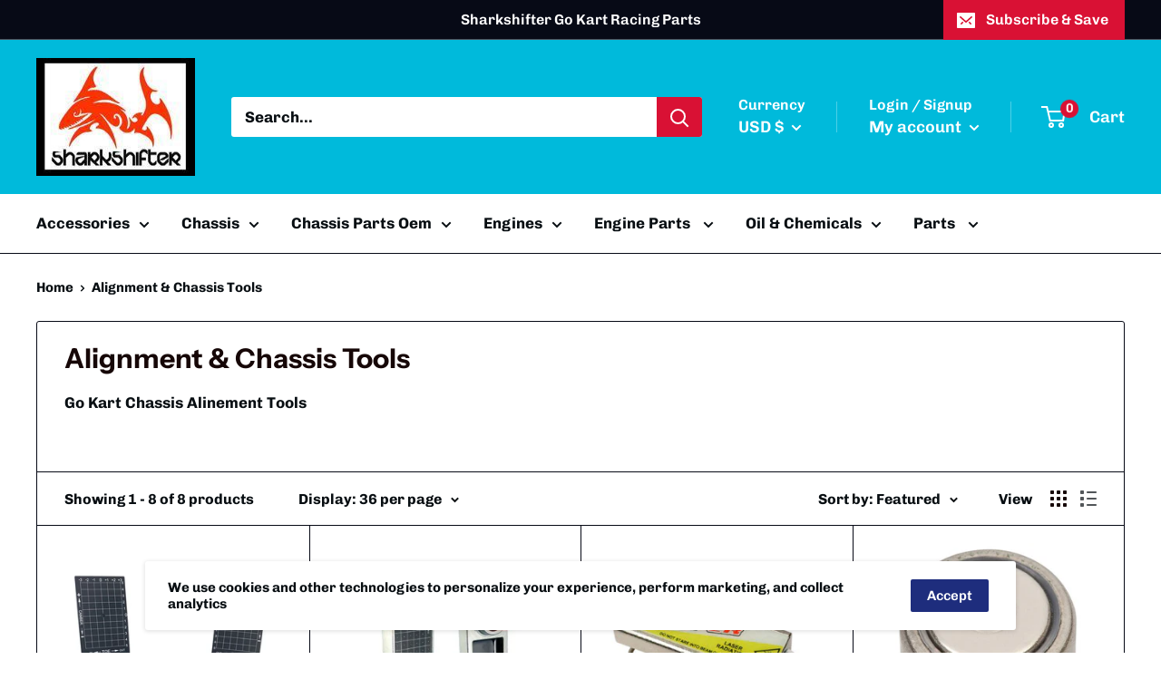

--- FILE ---
content_type: text/javascript
request_url: https://sharkshifter.com/cdn/shop/t/11/assets/custom.js?v=90373254691674712701765517896
body_size: -703
content:
//# sourceMappingURL=/cdn/shop/t/11/assets/custom.js.map?v=90373254691674712701765517896
